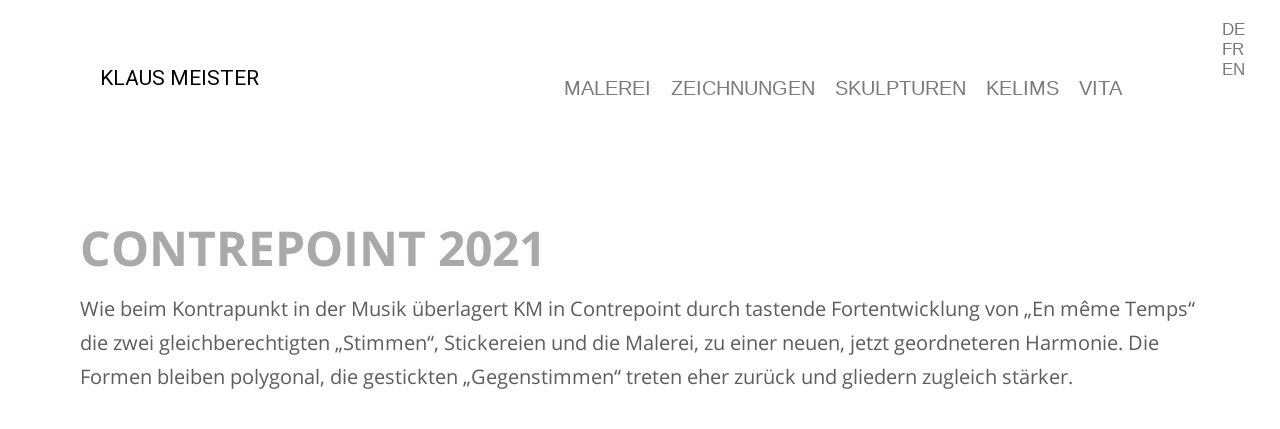

--- FILE ---
content_type: text/html; charset=UTF-8
request_url: http://klausmeister.com/contrepoint/
body_size: 8499
content:
<!DOCTYPE html>
<html lang="de-DE">
<head>
	<meta charset="UTF-8">
	<meta name="viewport" content="width=device-width, initial-scale=1.0, viewport-fit=cover" />		<title>CONTREPOINT  2021 &#8211; Klaus Meister &#8211; Artist</title>
<meta name='robots' content='max-image-preview:large' />
<link rel="alternate" href="http://klausmeister.com/contrepoint/" hreflang="de" />
<link rel="alternate" href="http://klausmeister.com/fr/contrepoint-fr/" hreflang="fr" />
<link rel="alternate" href="http://klausmeister.com/en/contrepoint-en/" hreflang="en" />
<link rel='dns-prefetch' href='//s.w.org' />
<link rel='dns-prefetch' href='//i0.wp.com' />
<link rel='dns-prefetch' href='//i1.wp.com' />
<link rel='dns-prefetch' href='//i2.wp.com' />
<link rel='dns-prefetch' href='//c0.wp.com' />
<link rel="alternate" type="application/rss+xml" title="Klaus Meister - Artist &raquo; Feed" href="http://klausmeister.com/feed/" />
<link rel="alternate" type="application/rss+xml" title="Klaus Meister - Artist &raquo; Kommentar-Feed" href="http://klausmeister.com/comments/feed/" />
		<script>
			window._wpemojiSettings = {"baseUrl":"https:\/\/s.w.org\/images\/core\/emoji\/13.1.0\/72x72\/","ext":".png","svgUrl":"https:\/\/s.w.org\/images\/core\/emoji\/13.1.0\/svg\/","svgExt":".svg","source":{"concatemoji":"http:\/\/klausmeister.com\/wp-includes\/js\/wp-emoji-release.min.js?ver=5.8.1"}};
			!function(e,a,t){var n,r,o,i=a.createElement("canvas"),p=i.getContext&&i.getContext("2d");function s(e,t){var a=String.fromCharCode;p.clearRect(0,0,i.width,i.height),p.fillText(a.apply(this,e),0,0);e=i.toDataURL();return p.clearRect(0,0,i.width,i.height),p.fillText(a.apply(this,t),0,0),e===i.toDataURL()}function c(e){var t=a.createElement("script");t.src=e,t.defer=t.type="text/javascript",a.getElementsByTagName("head")[0].appendChild(t)}for(o=Array("flag","emoji"),t.supports={everything:!0,everythingExceptFlag:!0},r=0;r<o.length;r++)t.supports[o[r]]=function(e){if(!p||!p.fillText)return!1;switch(p.textBaseline="top",p.font="600 32px Arial",e){case"flag":return s([127987,65039,8205,9895,65039],[127987,65039,8203,9895,65039])?!1:!s([55356,56826,55356,56819],[55356,56826,8203,55356,56819])&&!s([55356,57332,56128,56423,56128,56418,56128,56421,56128,56430,56128,56423,56128,56447],[55356,57332,8203,56128,56423,8203,56128,56418,8203,56128,56421,8203,56128,56430,8203,56128,56423,8203,56128,56447]);case"emoji":return!s([10084,65039,8205,55357,56613],[10084,65039,8203,55357,56613])}return!1}(o[r]),t.supports.everything=t.supports.everything&&t.supports[o[r]],"flag"!==o[r]&&(t.supports.everythingExceptFlag=t.supports.everythingExceptFlag&&t.supports[o[r]]);t.supports.everythingExceptFlag=t.supports.everythingExceptFlag&&!t.supports.flag,t.DOMReady=!1,t.readyCallback=function(){t.DOMReady=!0},t.supports.everything||(n=function(){t.readyCallback()},a.addEventListener?(a.addEventListener("DOMContentLoaded",n,!1),e.addEventListener("load",n,!1)):(e.attachEvent("onload",n),a.attachEvent("onreadystatechange",function(){"complete"===a.readyState&&t.readyCallback()})),(n=t.source||{}).concatemoji?c(n.concatemoji):n.wpemoji&&n.twemoji&&(c(n.twemoji),c(n.wpemoji)))}(window,document,window._wpemojiSettings);
		</script>
		<style>
img.wp-smiley,
img.emoji {
	display: inline !important;
	border: none !important;
	box-shadow: none !important;
	height: 1em !important;
	width: 1em !important;
	margin: 0 .07em !important;
	vertical-align: -0.1em !important;
	background: none !important;
	padding: 0 !important;
}
</style>
	<link rel='stylesheet' id='wp-block-library-css'  href='https://c0.wp.com/c/5.8.1/wp-includes/css/dist/block-library/style.min.css' media='all' />
<style id='wp-block-library-inline-css'>
.has-text-align-justify{text-align:justify;}
</style>
<style id='wp-block-library-theme-inline-css'>
#start-resizable-editor-section{display:none}.wp-block-audio figcaption{color:#555;font-size:13px;text-align:center}.is-dark-theme .wp-block-audio figcaption{color:hsla(0,0%,100%,.65)}.wp-block-code{font-family:Menlo,Consolas,monaco,monospace;color:#1e1e1e;padding:.8em 1em;border:1px solid #ddd;border-radius:4px}.wp-block-embed figcaption{color:#555;font-size:13px;text-align:center}.is-dark-theme .wp-block-embed figcaption{color:hsla(0,0%,100%,.65)}.blocks-gallery-caption{color:#555;font-size:13px;text-align:center}.is-dark-theme .blocks-gallery-caption{color:hsla(0,0%,100%,.65)}.wp-block-image figcaption{color:#555;font-size:13px;text-align:center}.is-dark-theme .wp-block-image figcaption{color:hsla(0,0%,100%,.65)}.wp-block-pullquote{border-top:4px solid;border-bottom:4px solid;margin-bottom:1.75em;color:currentColor}.wp-block-pullquote__citation,.wp-block-pullquote cite,.wp-block-pullquote footer{color:currentColor;text-transform:uppercase;font-size:.8125em;font-style:normal}.wp-block-quote{border-left:.25em solid;margin:0 0 1.75em;padding-left:1em}.wp-block-quote cite,.wp-block-quote footer{color:currentColor;font-size:.8125em;position:relative;font-style:normal}.wp-block-quote.has-text-align-right{border-left:none;border-right:.25em solid;padding-left:0;padding-right:1em}.wp-block-quote.has-text-align-center{border:none;padding-left:0}.wp-block-quote.is-large,.wp-block-quote.is-style-large{border:none}.wp-block-search .wp-block-search__label{font-weight:700}.wp-block-group.has-background{padding:1.25em 2.375em;margin-top:0;margin-bottom:0}.wp-block-separator{border:none;border-bottom:2px solid;margin-left:auto;margin-right:auto;opacity:.4}.wp-block-separator:not(.is-style-wide):not(.is-style-dots){width:100px}.wp-block-separator.has-background:not(.is-style-dots){border-bottom:none;height:1px}.wp-block-separator.has-background:not(.is-style-wide):not(.is-style-dots){height:2px}.wp-block-table thead{border-bottom:3px solid}.wp-block-table tfoot{border-top:3px solid}.wp-block-table td,.wp-block-table th{padding:.5em;border:1px solid;word-break:normal}.wp-block-table figcaption{color:#555;font-size:13px;text-align:center}.is-dark-theme .wp-block-table figcaption{color:hsla(0,0%,100%,.65)}.wp-block-video figcaption{color:#555;font-size:13px;text-align:center}.is-dark-theme .wp-block-video figcaption{color:hsla(0,0%,100%,.65)}.wp-block-template-part.has-background{padding:1.25em 2.375em;margin-top:0;margin-bottom:0}#end-resizable-editor-section{display:none}
</style>
<link rel='stylesheet' id='mediaelement-css'  href='https://c0.wp.com/c/5.8.1/wp-includes/js/mediaelement/mediaelementplayer-legacy.min.css' media='all' />
<link rel='stylesheet' id='wp-mediaelement-css'  href='https://c0.wp.com/c/5.8.1/wp-includes/js/mediaelement/wp-mediaelement.min.css' media='all' />
<link rel='stylesheet' id='twenty-twenty-one-style-css'  href='http://klausmeister.com/wp-content/themes/twentytwentyone/style.css?ver=1.3' media='all' />
<style id='twenty-twenty-one-style-inline-css'>
:root{--global--color-background: #878787;--global--color-primary: #000;--global--color-secondary: #000;--button--color-background: #000;--button--color-text-hover: #000;}
.posted-on, .cat-links { clip: rect(1px, 1px, 1px, 1px); height: 1px; position: absolute; overflow: hidden; width: 1px; }
</style>
<link rel='stylesheet' id='twenty-twenty-one-print-style-css'  href='http://klausmeister.com/wp-content/themes/twentytwentyone/assets/css/print.css?ver=1.3' media='print' />
<link rel='stylesheet' id='twentytwentyone-jetpack-css'  href='https://c0.wp.com/p/jetpack/10.3/modules/theme-tools/compat/twentytwentyone.css' media='all' />
<link rel='stylesheet' id='elementor-icons-css'  href='http://klausmeister.com/wp-content/plugins/elementor/assets/lib/eicons/css/elementor-icons.min.css?ver=5.11.0' media='all' />
<link rel='stylesheet' id='elementor-animations-css'  href='http://klausmeister.com/wp-content/plugins/elementor/assets/lib/animations/animations.min.css?ver=3.2.5' media='all' />
<link rel='stylesheet' id='elementor-frontend-css'  href='http://klausmeister.com/wp-content/plugins/elementor/assets/css/frontend.min.css?ver=3.2.5' media='all' />
<style id='elementor-frontend-inline-css'>
@font-face{font-family:eicons;src:url(http://klausmeister.com/wp-content/plugins/elementor/assets/lib/eicons/fonts/eicons.eot?5.10.0);src:url(http://klausmeister.com/wp-content/plugins/elementor/assets/lib/eicons/fonts/eicons.eot?5.10.0#iefix) format("embedded-opentype"),url(http://klausmeister.com/wp-content/plugins/elementor/assets/lib/eicons/fonts/eicons.woff2?5.10.0) format("woff2"),url(http://klausmeister.com/wp-content/plugins/elementor/assets/lib/eicons/fonts/eicons.woff?5.10.0) format("woff"),url(http://klausmeister.com/wp-content/plugins/elementor/assets/lib/eicons/fonts/eicons.ttf?5.10.0) format("truetype"),url(http://klausmeister.com/wp-content/plugins/elementor/assets/lib/eicons/fonts/eicons.svg?5.10.0#eicon) format("svg");font-weight:400;font-style:normal}
</style>
<link rel='stylesheet' id='elementor-post-1938-css'  href='http://klausmeister.com/wp-content/uploads/elementor/css/post-1938.css?ver=1644513238' media='all' />
<link rel='stylesheet' id='elementor-pro-css'  href='http://klausmeister.com/wp-content/plugins/elementor-pro/assets/css/frontend.min.css?ver=3.3.1' media='all' />
<link rel='stylesheet' id='elementor-global-css'  href='http://klausmeister.com/wp-content/uploads/elementor/css/global.css?ver=1644513238' media='all' />
<link rel='stylesheet' id='elementor-post-3436-css'  href='http://klausmeister.com/wp-content/uploads/elementor/css/post-3436.css?ver=1644513241' media='all' />
<link rel='stylesheet' id='elementor-post-4107-css'  href='http://klausmeister.com/wp-content/uploads/elementor/css/post-4107.css?ver=1644513238' media='all' />
<link rel='stylesheet' id='elementor-post-2091-css'  href='http://klausmeister.com/wp-content/uploads/elementor/css/post-2091.css?ver=1644513238' media='all' />
<link rel='stylesheet' id='google-fonts-1-css'  href='https://fonts.googleapis.com/css?family=Roboto+Slab%3A100%2C100italic%2C200%2C200italic%2C300%2C300italic%2C400%2C400italic%2C500%2C500italic%2C600%2C600italic%2C700%2C700italic%2C800%2C800italic%2C900%2C900italic%7CRoboto%3A100%2C100italic%2C200%2C200italic%2C300%2C300italic%2C400%2C400italic%2C500%2C500italic%2C600%2C600italic%2C700%2C700italic%2C800%2C800italic%2C900%2C900italic&#038;display=auto&#038;ver=5.8.1' media='all' />
<link rel='stylesheet' id='google-earlyaccess-2-css'  href='https://fonts.googleapis.com/earlyaccess/opensanshebrew.css?ver=5.8.1' media='all' />
<link rel='stylesheet' id='elementor-icons-shared-0-css'  href='http://klausmeister.com/wp-content/plugins/elementor/assets/lib/font-awesome/css/fontawesome.min.css?ver=5.15.1' media='all' />
<link rel='stylesheet' id='elementor-icons-fa-solid-css'  href='http://klausmeister.com/wp-content/plugins/elementor/assets/lib/font-awesome/css/solid.min.css?ver=5.15.1' media='all' />
<link rel='stylesheet' id='jetpack_css-css'  href='https://c0.wp.com/p/jetpack/10.3/css/jetpack.css' media='all' />
<link rel="https://api.w.org/" href="http://klausmeister.com/wp-json/" /><link rel="alternate" type="application/json" href="http://klausmeister.com/wp-json/wp/v2/pages/3436" /><link rel="EditURI" type="application/rsd+xml" title="RSD" href="http://klausmeister.com/xmlrpc.php?rsd" />
<link rel="wlwmanifest" type="application/wlwmanifest+xml" href="http://klausmeister.com/wp-includes/wlwmanifest.xml" /> 
<meta name="generator" content="WordPress 5.8.1" />
<link rel="canonical" href="http://klausmeister.com/contrepoint/" />
<link rel='shortlink' href='http://klausmeister.com/?p=3436' />
<link rel="alternate" type="application/json+oembed" href="http://klausmeister.com/wp-json/oembed/1.0/embed?url=http%3A%2F%2Fklausmeister.com%2Fcontrepoint%2F" />
<link rel="alternate" type="text/xml+oembed" href="http://klausmeister.com/wp-json/oembed/1.0/embed?url=http%3A%2F%2Fklausmeister.com%2Fcontrepoint%2F&#038;format=xml" />
<style type='text/css'>img#wpstats{display:none}</style>
		<style id="custom-background-css">
body.custom-background { background-color: #878787; }
</style>
	</head>
<body class="page-template page-template-elementor_header_footer page page-id-3436 custom-background wp-embed-responsive is-light-theme no-js singular has-main-navigation no-widgets date-hidden categories-hidden elementor-default elementor-template-full-width elementor-kit-1938 elementor-page elementor-page-3436">

		<div data-elementor-type="header" data-elementor-id="4107" class="elementor elementor-4107 elementor-location-header" data-elementor-settings="[]">
		<div class="elementor-section-wrap">
					<section class="elementor-section elementor-top-section elementor-element elementor-element-846b4ed elementor-section-full_width elementor-section-height-default elementor-section-height-default" data-id="846b4ed" data-element_type="section">
						<div class="elementor-container elementor-column-gap-default">
					<div class="elementor-column elementor-col-33 elementor-top-column elementor-element elementor-element-321bbbc" data-id="321bbbc" data-element_type="column">
			<div class="elementor-widget-wrap elementor-element-populated">
								<div class="elementor-element elementor-element-2adf809 elementor-widget elementor-widget-spacer" data-id="2adf809" data-element_type="widget" data-widget_type="spacer.default">
				<div class="elementor-widget-container">
					<div class="elementor-spacer">
			<div class="elementor-spacer-inner"></div>
		</div>
				</div>
				</div>
				<div class="elementor-element elementor-element-deb9301 elementor-widget elementor-widget-text-editor" data-id="deb9301" data-element_type="widget" data-widget_type="text-editor.default">
				<div class="elementor-widget-container">
								<p><a href="http://klausmeister.com/titelseite/">KLAUS MEISTER</a></p>						</div>
				</div>
					</div>
		</div>
				<div class="elementor-column elementor-col-33 elementor-top-column elementor-element elementor-element-7d2ea52" data-id="7d2ea52" data-element_type="column">
			<div class="elementor-widget-wrap elementor-element-populated">
								<div class="elementor-element elementor-element-abe86c9 elementor-widget elementor-widget-spacer" data-id="abe86c9" data-element_type="widget" data-widget_type="spacer.default">
				<div class="elementor-widget-container">
					<div class="elementor-spacer">
			<div class="elementor-spacer-inner"></div>
		</div>
				</div>
				</div>
				<div class="elementor-element elementor-element-9f4f03c elementor-nav-menu__align-right elementor-nav-menu--dropdown-tablet elementor-nav-menu__text-align-aside elementor-nav-menu--toggle elementor-nav-menu--burger elementor-widget elementor-widget-nav-menu" data-id="9f4f03c" data-element_type="widget" data-settings="{&quot;layout&quot;:&quot;horizontal&quot;,&quot;submenu_icon&quot;:{&quot;value&quot;:&quot;fas fa-caret-down&quot;,&quot;library&quot;:&quot;fa-solid&quot;},&quot;toggle&quot;:&quot;burger&quot;}" data-widget_type="nav-menu.default">
				<div class="elementor-widget-container">
						<nav migration_allowed="1" migrated="0" role="navigation" class="elementor-nav-menu--main elementor-nav-menu__container elementor-nav-menu--layout-horizontal e--pointer-none"><ul id="menu-1-9f4f03c" class="elementor-nav-menu"><li class="menu-item menu-item-type-post_type menu-item-object-page menu-item-4125"><a href="http://klausmeister.com/malerei/" class="elementor-item">MALEREI</a></li>
<li class="menu-item menu-item-type-post_type menu-item-object-page menu-item-4126"><a href="http://klausmeister.com/zeichnungen/" class="elementor-item">ZEICHNUNGEN</a></li>
<li class="menu-item menu-item-type-post_type menu-item-object-page menu-item-4127"><a href="http://klausmeister.com/skulpturen/" class="elementor-item">SKULPTUREN</a></li>
<li class="menu-item menu-item-type-post_type menu-item-object-page menu-item-4173"><a href="http://klausmeister.com/kilims/" class="elementor-item">KELIMS</a></li>
<li class="menu-item menu-item-type-post_type menu-item-object-page menu-item-4128"><a href="http://klausmeister.com/about/" class="elementor-item">VITA</a></li>
</ul></nav>
					<div class="elementor-menu-toggle" role="button" tabindex="0" aria-label="Menu Toggle" aria-expanded="false">
			<i class="eicon-menu-bar" aria-hidden="true" role="presentation"></i>
			<span class="elementor-screen-only">Menu</span>
		</div>
			<nav class="elementor-nav-menu--dropdown elementor-nav-menu__container" role="navigation" aria-hidden="true"><ul id="menu-2-9f4f03c" class="elementor-nav-menu"><li class="menu-item menu-item-type-post_type menu-item-object-page menu-item-4125"><a href="http://klausmeister.com/malerei/" class="elementor-item" tabindex="-1">MALEREI</a></li>
<li class="menu-item menu-item-type-post_type menu-item-object-page menu-item-4126"><a href="http://klausmeister.com/zeichnungen/" class="elementor-item" tabindex="-1">ZEICHNUNGEN</a></li>
<li class="menu-item menu-item-type-post_type menu-item-object-page menu-item-4127"><a href="http://klausmeister.com/skulpturen/" class="elementor-item" tabindex="-1">SKULPTUREN</a></li>
<li class="menu-item menu-item-type-post_type menu-item-object-page menu-item-4173"><a href="http://klausmeister.com/kilims/" class="elementor-item" tabindex="-1">KELIMS</a></li>
<li class="menu-item menu-item-type-post_type menu-item-object-page menu-item-4128"><a href="http://klausmeister.com/about/" class="elementor-item" tabindex="-1">VITA</a></li>
</ul></nav>
				</div>
				</div>
					</div>
		</div>
				<div class="elementor-column elementor-col-33 elementor-top-column elementor-element elementor-element-aaa97ad" data-id="aaa97ad" data-element_type="column">
			<div class="elementor-widget-wrap elementor-element-populated">
								<div class="elementor-element elementor-element-43b0325 plsfe-layout-vertical plsfe-align-left elementor-widget elementor-widget-polylang-language-switcher" data-id="43b0325" data-element_type="widget" data-widget_type="polylang-language-switcher.default">
				<div class="elementor-widget-container">
			<nav class="plsfe-switcher"><ul class="plsfe-menu"><li class="plsfe-menu-item"><a href="http://klausmeister.com/contrepoint/" class="plsfe-item plsfe-item__active"><span class="plsfe-language-code">DE</span></a></li><li class="plsfe-menu-item"><a href="http://klausmeister.com/fr/contrepoint-fr/" class="plsfe-item"><span class="plsfe-language-code">FR</span></a></li><li class="plsfe-menu-item"><a href="http://klausmeister.com/en/contrepoint-en/" class="plsfe-item"><span class="plsfe-language-code">EN</span></a></li></ul></nav>		</div>
				</div>
					</div>
		</div>
							</div>
		</section>
				</div>
		</div>
				<div data-elementor-type="wp-page" data-elementor-id="3436" class="elementor elementor-3436" data-elementor-settings="[]">
							<div class="elementor-section-wrap">
							<section class="elementor-section elementor-top-section elementor-element elementor-element-1209e120 elementor-section-boxed elementor-section-height-default elementor-section-height-default" data-id="1209e120" data-element_type="section">
						<div class="elementor-container elementor-column-gap-default">
					<div class="elementor-column elementor-col-100 elementor-top-column elementor-element elementor-element-6e51c269" data-id="6e51c269" data-element_type="column">
			<div class="elementor-widget-wrap elementor-element-populated">
								<div class="elementor-element elementor-element-58fa0934 elementor-widget elementor-widget-heading" data-id="58fa0934" data-element_type="widget" data-widget_type="heading.default">
				<div class="elementor-widget-container">
			<h2 class="elementor-heading-title elementor-size-default">Beispiel Periode </h2>		</div>
				</div>
					</div>
		</div>
							</div>
		</section>
				<section class="elementor-section elementor-top-section elementor-element elementor-element-6bc7792 elementor-section-boxed elementor-section-height-default elementor-section-height-default" data-id="6bc7792" data-element_type="section">
						<div class="elementor-container elementor-column-gap-default">
					<div class="elementor-column elementor-col-100 elementor-top-column elementor-element elementor-element-7feef2ce" data-id="7feef2ce" data-element_type="column">
			<div class="elementor-widget-wrap elementor-element-populated">
								<div class="elementor-element elementor-element-68a737 elementor-widget elementor-widget-heading" data-id="68a737" data-element_type="widget" data-widget_type="heading.default">
				<div class="elementor-widget-container">
			<h2 class="elementor-heading-title elementor-size-default">CONTREPOINT  2021</h2>		</div>
				</div>
					</div>
		</div>
							</div>
		</section>
				<section class="elementor-section elementor-top-section elementor-element elementor-element-4bec4216 elementor-section-boxed elementor-section-height-default elementor-section-height-default" data-id="4bec4216" data-element_type="section">
						<div class="elementor-container elementor-column-gap-default">
					<div class="elementor-column elementor-col-100 elementor-top-column elementor-element elementor-element-786f5874" data-id="786f5874" data-element_type="column">
			<div class="elementor-widget-wrap elementor-element-populated">
								<div class="elementor-element elementor-element-575db815 elementor-widget elementor-widget-text-editor" data-id="575db815" data-element_type="widget" data-widget_type="text-editor.default">
				<div class="elementor-widget-container">
								<p>Wie beim Kontrapunkt in der Musik überlagert KM in Contrepoint durch tastende Fortentwicklung von &#8222;En même Temps&#8220; die zwei gleichberechtigten „Stimmen“, Stickereien und die Malerei, zu einer neuen, jetzt geordneteren Harmonie. Die Formen bleiben polygonal, die gestickten „Gegenstimmen“ treten eher zurück und gliedern zugleich stärker.</p>						</div>
				</div>
					</div>
		</div>
							</div>
		</section>
				<section class="elementor-section elementor-top-section elementor-element elementor-element-3d815485 elementor-section-boxed elementor-section-height-default elementor-section-height-default" data-id="3d815485" data-element_type="section">
						<div class="elementor-container elementor-column-gap-default">
					<div class="elementor-column elementor-col-100 elementor-top-column elementor-element elementor-element-69fabfdd" data-id="69fabfdd" data-element_type="column">
			<div class="elementor-widget-wrap elementor-element-populated">
								<div class="elementor-element elementor-element-55d1a6b8 elementor-widget-divider--view-line elementor-widget elementor-widget-divider" data-id="55d1a6b8" data-element_type="widget" data-widget_type="divider.default">
				<div class="elementor-widget-container">
					<div class="elementor-divider">
			<span class="elementor-divider-separator">
						</span>
		</div>
				</div>
				</div>
				<div class="elementor-element elementor-element-629f5de elementor-widget elementor-widget-spacer" data-id="629f5de" data-element_type="widget" data-widget_type="spacer.default">
				<div class="elementor-widget-container">
					<div class="elementor-spacer">
			<div class="elementor-spacer-inner"></div>
		</div>
				</div>
				</div>
				<div class="elementor-element elementor-element-22815f1c elementor-widget elementor-widget-gallery" data-id="22815f1c" data-element_type="widget" data-settings="{&quot;gallery_layout&quot;:&quot;justified&quot;,&quot;gap&quot;:{&quot;unit&quot;:&quot;px&quot;,&quot;size&quot;:78,&quot;sizes&quot;:[]},&quot;ideal_row_height&quot;:{&quot;unit&quot;:&quot;px&quot;,&quot;size&quot;:500,&quot;sizes&quot;:[]},&quot;lazyload&quot;:&quot;yes&quot;,&quot;ideal_row_height_tablet&quot;:{&quot;unit&quot;:&quot;px&quot;,&quot;size&quot;:150,&quot;sizes&quot;:[]},&quot;ideal_row_height_mobile&quot;:{&quot;unit&quot;:&quot;px&quot;,&quot;size&quot;:150,&quot;sizes&quot;:[]},&quot;gap_tablet&quot;:{&quot;unit&quot;:&quot;px&quot;,&quot;size&quot;:10,&quot;sizes&quot;:[]},&quot;gap_mobile&quot;:{&quot;unit&quot;:&quot;px&quot;,&quot;size&quot;:10,&quot;sizes&quot;:[]},&quot;link_to&quot;:&quot;file&quot;,&quot;overlay_background&quot;:&quot;yes&quot;,&quot;content_hover_animation&quot;:&quot;fade-in&quot;}" data-widget_type="gallery.default">
				<div class="elementor-widget-container">
					<div class="elementor-gallery__container">
							<a class="e-gallery-item elementor-gallery-item elementor-animated-content" href="https://i1.wp.com/klausmeister.com/wp-content/uploads/DSC00203-Kopie__50.png?fit=1417%2C1186" data-elementor-open-lightbox="yes" data-elementor-lightbox-slideshow="all-22815f1c" data-elementor-lightbox-title="CP17  2021, 100 x 115 cm, Acrylique, marqueur et canevas sur toile">
					<div class="e-gallery-image elementor-gallery-item__image" data-thumbnail="https://i1.wp.com/klausmeister.com/wp-content/uploads/DSC00203-Kopie__50.png?fit=1417%2C1186" data-width="1417" data-height="1186" alt="" ></div>
										<div class="elementor-gallery-item__overlay"></div>
														</a>
							<a class="e-gallery-item elementor-gallery-item elementor-animated-content" href="https://i1.wp.com/klausmeister.com/wp-content/uploads/DSC00205_frei.png?fit=1290%2C1230" data-elementor-open-lightbox="yes" data-elementor-lightbox-slideshow="all-22815f1c" data-elementor-lightbox-title="CP16  2021, 102 x 11 cm, Acrylique, marqueur et canevas sur toile">
					<div class="e-gallery-image elementor-gallery-item__image" data-thumbnail="https://i1.wp.com/klausmeister.com/wp-content/uploads/DSC00205_frei.png?fit=1290%2C1230" data-width="1290" data-height="1230" alt="" ></div>
										<div class="elementor-gallery-item__overlay"></div>
														</a>
							<a class="e-gallery-item elementor-gallery-item elementor-animated-content" href="https://i0.wp.com/klausmeister.com/wp-content/uploads/DSC00089_frei-1.png?fit=1417%2C1269" data-elementor-open-lightbox="yes" data-elementor-lightbox-slideshow="all-22815f1c" data-elementor-lightbox-title="CP01  2021, 164 x 183 cm, Acrylique, marqueur et canevas sur toile">
					<div class="e-gallery-image elementor-gallery-item__image" data-thumbnail="https://i0.wp.com/klausmeister.com/wp-content/uploads/DSC00089_frei-1.png?fit=1417%2C1269" data-width="1417" data-height="1269" alt="" ></div>
										<div class="elementor-gallery-item__overlay"></div>
														</a>
							<a class="e-gallery-item elementor-gallery-item elementor-animated-content" href="https://i0.wp.com/klausmeister.com/wp-content/uploads/DSC09604_frei.png?fit=1417%2C1749" data-elementor-open-lightbox="yes" data-elementor-lightbox-slideshow="all-22815f1c" data-elementor-lightbox-title="CP02  2021, 159 x 169 cm, Acrylique, marqueur et canevas sur toile">
					<div class="e-gallery-image elementor-gallery-item__image" data-thumbnail="https://i0.wp.com/klausmeister.com/wp-content/uploads/DSC09604_frei.png?fit=1417%2C1749" data-width="1417" data-height="1749" alt="" ></div>
										<div class="elementor-gallery-item__overlay"></div>
														</a>
							<a class="e-gallery-item elementor-gallery-item elementor-animated-content" href="https://i2.wp.com/klausmeister.com/wp-content/uploads/04-87x101cmDSC09811-Kopie-2.png?fit=1350%2C1108" data-elementor-open-lightbox="yes" data-elementor-lightbox-slideshow="all-22815f1c" data-elementor-lightbox-title="CP04  2021, 87 x 101 cm, Acrylique, marqueur et canevas sur toile">
					<div class="e-gallery-image elementor-gallery-item__image" data-thumbnail="https://i2.wp.com/klausmeister.com/wp-content/uploads/04-87x101cmDSC09811-Kopie-2.png?fit=1350%2C1108" data-width="1350" data-height="1108" alt="" ></div>
										<div class="elementor-gallery-item__overlay"></div>
														</a>
							<a class="e-gallery-item elementor-gallery-item elementor-animated-content" href="https://i0.wp.com/klausmeister.com/wp-content/uploads/DSC09704_frei.png?fit=1276%2C1180" data-elementor-open-lightbox="yes" data-elementor-lightbox-slideshow="all-22815f1c" data-elementor-lightbox-title="CP03  2021, 134 x 141 cm, Acrylique, marqueur et canevas sur toile">
					<div class="e-gallery-image elementor-gallery-item__image" data-thumbnail="https://i0.wp.com/klausmeister.com/wp-content/uploads/DSC09704_frei.png?fit=1276%2C1180" data-width="1276" data-height="1180" alt="" ></div>
										<div class="elementor-gallery-item__overlay"></div>
														</a>
							<a class="e-gallery-item elementor-gallery-item elementor-animated-content" href="https://i1.wp.com/klausmeister.com/wp-content/uploads/DSC00207_frei.png?fit=1293%2C1650" data-elementor-open-lightbox="yes" data-elementor-lightbox-slideshow="all-22815f1c" data-elementor-lightbox-title="CP15  2021, 135 x 96 cm, Acrylique, marqueur et canevas sur toile">
					<div class="e-gallery-image elementor-gallery-item__image" data-thumbnail="https://i1.wp.com/klausmeister.com/wp-content/uploads/DSC00207_frei.png?fit=1293%2C1650" data-width="1293" data-height="1650" alt="" ></div>
										<div class="elementor-gallery-item__overlay"></div>
														</a>
							<a class="e-gallery-item elementor-gallery-item elementor-animated-content" href="https://i2.wp.com/klausmeister.com/wp-content/uploads/DSC09705_frei-1.png?fit=1417%2C1306" data-elementor-open-lightbox="yes" data-elementor-lightbox-slideshow="all-22815f1c">
					<div class="e-gallery-image elementor-gallery-item__image" data-thumbnail="https://i2.wp.com/klausmeister.com/wp-content/uploads/DSC09705_frei-1.png?fit=1417%2C1306" data-width="1417" data-height="1306" alt="" ></div>
										<div class="elementor-gallery-item__overlay"></div>
														</a>
							<a class="e-gallery-item elementor-gallery-item elementor-animated-content" href="https://i2.wp.com/klausmeister.com/wp-content/uploads/09-148x71cmDSC00001-Kopie-2_frei.png?fit=652%2C1316" data-elementor-open-lightbox="yes" data-elementor-lightbox-slideshow="all-22815f1c" data-elementor-lightbox-title="CP09  2021, 148 x 71 cm, Acrylique, marqueur et canevas sur toile">
					<div class="e-gallery-image elementor-gallery-item__image" data-thumbnail="https://i2.wp.com/klausmeister.com/wp-content/uploads/09-148x71cmDSC00001-Kopie-2_frei.png?fit=652%2C1316" data-width="652" data-height="1316" alt="" ></div>
										<div class="elementor-gallery-item__overlay"></div>
														</a>
							<a class="e-gallery-item elementor-gallery-item elementor-animated-content" href="https://i1.wp.com/klausmeister.com/wp-content/uploads/07-157x82cmDSC09996-Kopie-2_frei.png?fit=652%2C1190" data-elementor-open-lightbox="yes" data-elementor-lightbox-slideshow="all-22815f1c" data-elementor-lightbox-title="CP07  2021, 157 x 82 cm, Acrylique, marqueur et canevas sur toile">
					<div class="e-gallery-image elementor-gallery-item__image" data-thumbnail="https://i1.wp.com/klausmeister.com/wp-content/uploads/07-157x82cmDSC09996-Kopie-2_frei.png?fit=652%2C1190" data-width="652" data-height="1190" alt="" ></div>
										<div class="elementor-gallery-item__overlay"></div>
														</a>
							<a class="e-gallery-item elementor-gallery-item elementor-animated-content" href="https://i1.wp.com/klausmeister.com/wp-content/uploads/08-125x106cmDSC09705-Kopie-2_frei-Kopie-2.png?fit=1358%2C1818" data-elementor-open-lightbox="yes" data-elementor-lightbox-slideshow="all-22815f1c" data-elementor-lightbox-title="CP08 2021, 125 x 106 cm, Acrylique, marqueur et canevas sur toile">
					<div class="e-gallery-image elementor-gallery-item__image" data-thumbnail="https://i1.wp.com/klausmeister.com/wp-content/uploads/08-125x106cmDSC09705-Kopie-2_frei-Kopie-2.png?fit=1358%2C1818" data-width="1358" data-height="1818" alt="" ></div>
										<div class="elementor-gallery-item__overlay"></div>
														</a>
							<a class="e-gallery-item elementor-gallery-item elementor-animated-content" href="https://i2.wp.com/klausmeister.com/wp-content/uploads/05-155x109cmDSC00020-Kopie-2_frei.png?fit=652%2C957" data-elementor-open-lightbox="yes" data-elementor-lightbox-slideshow="all-22815f1c" data-elementor-lightbox-title="OP05  2021, 155 x 109cm, Acrylique, marqueur et canevas sur toile">
					<div class="e-gallery-image elementor-gallery-item__image" data-thumbnail="https://i2.wp.com/klausmeister.com/wp-content/uploads/05-155x109cmDSC00020-Kopie-2_frei.png?fit=652%2C957" data-width="652" data-height="957" alt="" ></div>
										<div class="elementor-gallery-item__overlay"></div>
														</a>
							<a class="e-gallery-item elementor-gallery-item elementor-animated-content" href="https://i1.wp.com/klausmeister.com/wp-content/uploads/DSC00003_frei.png?fit=1276%2C1276" data-elementor-open-lightbox="yes" data-elementor-lightbox-slideshow="all-22815f1c" data-elementor-lightbox-title="CP10  2021, 84 x 85 cm, Acrylique, marqueur et canevas sur toile">
					<div class="e-gallery-image elementor-gallery-item__image" data-thumbnail="https://i1.wp.com/klausmeister.com/wp-content/uploads/DSC00003_frei.png?fit=1276%2C1276" data-width="1276" data-height="1276" alt="" ></div>
										<div class="elementor-gallery-item__overlay"></div>
														</a>
							<a class="e-gallery-item elementor-gallery-item elementor-animated-content" href="https://i2.wp.com/klausmeister.com/wp-content/uploads/DSC09703_frei.png?fit=1091%2C1276" data-elementor-open-lightbox="yes" data-elementor-lightbox-slideshow="all-22815f1c" data-elementor-lightbox-title="CP06  2021, 175 x 151 cm, Acrylique, marqueur et canevas sur toile">
					<div class="e-gallery-image elementor-gallery-item__image" data-thumbnail="https://i2.wp.com/klausmeister.com/wp-content/uploads/DSC09703_frei.png?fit=1091%2C1276" data-width="1091" data-height="1276" alt="" ></div>
										<div class="elementor-gallery-item__overlay"></div>
														</a>
					</div>
			</div>
				</div>
					</div>
		</div>
							</div>
		</section>
				<section class="elementor-section elementor-top-section elementor-element elementor-element-470ad2a elementor-section-boxed elementor-section-height-default elementor-section-height-default" data-id="470ad2a" data-element_type="section">
						<div class="elementor-container elementor-column-gap-default">
					<div class="elementor-column elementor-col-100 elementor-top-column elementor-element elementor-element-5d833da" data-id="5d833da" data-element_type="column">
			<div class="elementor-widget-wrap elementor-element-populated">
								<div class="elementor-element elementor-element-465b2f5 elementor-widget elementor-widget-spacer" data-id="465b2f5" data-element_type="widget" data-widget_type="spacer.default">
				<div class="elementor-widget-container">
					<div class="elementor-spacer">
			<div class="elementor-spacer-inner"></div>
		</div>
				</div>
				</div>
					</div>
		</div>
							</div>
		</section>
						</div>
					</div>
				<div data-elementor-type="footer" data-elementor-id="2091" class="elementor elementor-2091 elementor-location-footer" data-elementor-settings="[]">
		<div class="elementor-section-wrap">
					<section class="elementor-section elementor-top-section elementor-element elementor-element-9db2afc elementor-section-boxed elementor-section-height-default elementor-section-height-default" data-id="9db2afc" data-element_type="section">
						<div class="elementor-container elementor-column-gap-default">
					<div class="elementor-column elementor-col-50 elementor-top-column elementor-element elementor-element-a1eddd5" data-id="a1eddd5" data-element_type="column">
			<div class="elementor-widget-wrap">
									</div>
		</div>
				<div class="elementor-column elementor-col-50 elementor-top-column elementor-element elementor-element-e30ea6d" data-id="e30ea6d" data-element_type="column">
			<div class="elementor-widget-wrap">
									</div>
		</div>
							</div>
		</section>
				<section class="elementor-section elementor-top-section elementor-element elementor-element-1576b6e6 elementor-section-boxed elementor-section-height-default elementor-section-height-default" data-id="1576b6e6" data-element_type="section">
							<div class="elementor-background-overlay"></div>
							<div class="elementor-container elementor-column-gap-default">
					<div class="elementor-column elementor-col-50 elementor-top-column elementor-element elementor-element-72effc71" data-id="72effc71" data-element_type="column">
			<div class="elementor-widget-wrap elementor-element-populated">
								<div class="elementor-element elementor-element-4f92c255 elementor-widget elementor-widget-text-editor" data-id="4f92c255" data-element_type="widget" data-widget_type="text-editor.default">
				<div class="elementor-widget-container">
								<p><a href="http://klausmeister.com/about/">Klaus Meister</a></p><p><a href="mailto:kmeister.art@gmail.com">kmeister.art@gmail.com</a></p><p><a href="http://klausmeister.com/about/">00 33 6 27 62 36 72</a></p>						</div>
				</div>
					</div>
		</div>
				<div class="elementor-column elementor-col-50 elementor-top-column elementor-element elementor-element-5982a058" data-id="5982a058" data-element_type="column">
			<div class="elementor-widget-wrap elementor-element-populated">
								<div class="elementor-element elementor-element-5efaa5df elementor-widget elementor-widget-text-editor" data-id="5efaa5df" data-element_type="widget" data-widget_type="text-editor.default">
				<div class="elementor-widget-container">
								<p><a href="http://klausmeister.com/impressum">Impressum</a></p><p><a href="http://klausmeister.com/datenschutzerklaerung">Datenschutzerklärung</a></p>						</div>
				</div>
					</div>
		</div>
							</div>
		</section>
				</div>
		</div>
		
<script>document.body.classList.remove("no-js");</script>	<script>
	if ( -1 !== navigator.userAgent.indexOf( 'MSIE' ) || -1 !== navigator.appVersion.indexOf( 'Trident/' ) ) {
		document.body.classList.add( 'is-IE' );
	}
	</script>
	<link rel='stylesheet' id='plsfe-frontend-css'  href='http://klausmeister.com/wp-content/plugins/connect-polylang-elementor/assets/css/plsfe-frontend.min.css?ver=1.0.6' media='all' />
<link rel='stylesheet' id='elementor-gallery-css'  href='http://klausmeister.com/wp-content/plugins/elementor/assets/lib/e-gallery/css/e-gallery.min.css?ver=1.2.0' media='all' />
<script src='https://c0.wp.com/p/jetpack/10.3/_inc/build/photon/photon.min.js' id='jetpack-photon-js'></script>
<script id='twenty-twenty-one-ie11-polyfills-js-after'>
( Element.prototype.matches && Element.prototype.closest && window.NodeList && NodeList.prototype.forEach ) || document.write( '<script src="http://klausmeister.com/wp-content/themes/twentytwentyone/assets/js/polyfills.js?ver=1.3"></scr' + 'ipt>' );
</script>
<script src='http://klausmeister.com/wp-content/themes/twentytwentyone/assets/js/primary-navigation.js?ver=1.3' id='twenty-twenty-one-primary-navigation-script-js'></script>
<script src='http://klausmeister.com/wp-content/themes/twentytwentyone/assets/js/responsive-embeds.js?ver=1.3' id='twenty-twenty-one-responsive-embeds-script-js'></script>
<script src='https://c0.wp.com/c/5.8.1/wp-includes/js/wp-embed.min.js' id='wp-embed-js'></script>
<script src='https://c0.wp.com/c/5.8.1/wp-includes/js/jquery/jquery.min.js' id='jquery-core-js'></script>
<script src='https://c0.wp.com/c/5.8.1/wp-includes/js/jquery/jquery-migrate.min.js' id='jquery-migrate-js'></script>
<script src='http://klausmeister.com/wp-content/plugins/elementor-pro/assets/lib/smartmenus/jquery.smartmenus.min.js?ver=1.0.1' id='smartmenus-js'></script>
<script src='http://klausmeister.com/wp-content/plugins/elementor/assets/lib/e-gallery/js/e-gallery.min.js?ver=1.2.0' id='elementor-gallery-js'></script>
<script src='http://klausmeister.com/wp-content/plugins/elementor-pro/assets/js/webpack-pro.runtime.min.js?ver=3.3.1' id='elementor-pro-webpack-runtime-js'></script>
<script src='http://klausmeister.com/wp-content/plugins/elementor/assets/js/webpack.runtime.min.js?ver=3.2.5' id='elementor-webpack-runtime-js'></script>
<script src='http://klausmeister.com/wp-content/plugins/elementor/assets/js/frontend-modules.min.js?ver=3.2.5' id='elementor-frontend-modules-js'></script>
<script src='http://klausmeister.com/wp-content/plugins/elementor-pro/assets/lib/sticky/jquery.sticky.min.js?ver=3.3.1' id='elementor-sticky-js'></script>
<script id='elementor-pro-frontend-js-before'>
var ElementorProFrontendConfig = {"ajaxurl":"http:\/\/klausmeister.com\/wp-admin\/admin-ajax.php","nonce":"f0e37790ae","urls":{"assets":"http:\/\/klausmeister.com\/wp-content\/plugins\/elementor-pro\/assets\/"},"i18n":{"toc_no_headings_found":"No headings were found on this page."},"shareButtonsNetworks":{"facebook":{"title":"Facebook","has_counter":true},"twitter":{"title":"Twitter"},"google":{"title":"Google+","has_counter":true},"linkedin":{"title":"LinkedIn","has_counter":true},"pinterest":{"title":"Pinterest","has_counter":true},"reddit":{"title":"Reddit","has_counter":true},"vk":{"title":"VK","has_counter":true},"odnoklassniki":{"title":"OK","has_counter":true},"tumblr":{"title":"Tumblr"},"digg":{"title":"Digg"},"skype":{"title":"Skype"},"stumbleupon":{"title":"StumbleUpon","has_counter":true},"mix":{"title":"Mix"},"telegram":{"title":"Telegram"},"pocket":{"title":"Pocket","has_counter":true},"xing":{"title":"XING","has_counter":true},"whatsapp":{"title":"WhatsApp"},"email":{"title":"Email"},"print":{"title":"Print"}},"facebook_sdk":{"lang":"de_DE","app_id":""},"lottie":{"defaultAnimationUrl":"http:\/\/klausmeister.com\/wp-content\/plugins\/elementor-pro\/modules\/lottie\/assets\/animations\/default.json"}};
</script>
<script src='http://klausmeister.com/wp-content/plugins/elementor-pro/assets/js/frontend.min.js?ver=3.3.1' id='elementor-pro-frontend-js'></script>
<script src='http://klausmeister.com/wp-content/plugins/elementor/assets/lib/waypoints/waypoints.min.js?ver=4.0.2' id='elementor-waypoints-js'></script>
<script src='https://c0.wp.com/c/5.8.1/wp-includes/js/jquery/ui/core.min.js' id='jquery-ui-core-js'></script>
<script src='http://klausmeister.com/wp-content/plugins/elementor/assets/lib/swiper/swiper.min.js?ver=5.3.6' id='swiper-js'></script>
<script src='http://klausmeister.com/wp-content/plugins/elementor/assets/lib/share-link/share-link.min.js?ver=3.2.5' id='share-link-js'></script>
<script src='http://klausmeister.com/wp-content/plugins/elementor/assets/lib/dialog/dialog.min.js?ver=4.8.1' id='elementor-dialog-js'></script>
<script id='elementor-frontend-js-before'>
var elementorFrontendConfig = {"environmentMode":{"edit":false,"wpPreview":false,"isScriptDebug":false},"i18n":{"shareOnFacebook":"Auf Facebook teilen","shareOnTwitter":"Auf Twitter teilen","pinIt":"Anheften","download":"Download","downloadImage":"Bild downloaden","fullscreen":"Vollbild","zoom":"Zoom","share":"Teilen","playVideo":"Video abspielen","previous":"Zur\u00fcck","next":"Weiter","close":"Schlie\u00dfen"},"is_rtl":false,"breakpoints":{"xs":0,"sm":480,"md":768,"lg":1025,"xl":1440,"xxl":1600},"responsive":{"breakpoints":{"mobile":{"label":"Mobil","value":767,"direction":"max","is_enabled":true},"mobile_extra":{"label":"Mobile Extra","value":880,"direction":"max","is_enabled":false},"tablet":{"label":"Tablet","value":1024,"direction":"max","is_enabled":true},"tablet_extra":{"label":"Tablet Extra","value":1365,"direction":"max","is_enabled":false},"laptop":{"label":"Laptop","value":1620,"direction":"max","is_enabled":false},"widescreen":{"label":"Breitbild","value":2400,"direction":"min","is_enabled":false}}},"version":"3.2.5","is_static":false,"experimentalFeatures":{"e_dom_optimization":true,"a11y_improvements":true,"landing-pages":true,"form-submissions":true,"video-playlist":true},"urls":{"assets":"http:\/\/klausmeister.com\/wp-content\/plugins\/elementor\/assets\/"},"settings":{"page":[],"editorPreferences":[]},"kit":{"body_background_background":"classic","lightbox_title_src":"caption","active_breakpoints":["viewport_mobile","viewport_tablet"],"global_image_lightbox":"yes","lightbox_enable_counter":"yes","lightbox_enable_fullscreen":"yes","lightbox_enable_zoom":"yes","lightbox_description_src":"description"},"post":{"id":3436,"title":"CONTREPOINT%20%202021%20%E2%80%93%20Klaus%20Meister%20%E2%80%93%20Artist","excerpt":"","featuredImage":false}};
</script>
<script src='http://klausmeister.com/wp-content/plugins/elementor/assets/js/frontend.min.js?ver=3.2.5' id='elementor-frontend-js'></script>
<script src='http://klausmeister.com/wp-content/plugins/elementor-pro/assets/js/preloaded-elements-handlers.min.js?ver=3.3.1' id='pro-preloaded-elements-handlers-js'></script>
<script src='http://klausmeister.com/wp-content/plugins/elementor/assets/js/preloaded-modules.min.js?ver=3.2.5' id='preloaded-modules-js'></script>
	<script>
	/(trident|msie)/i.test(navigator.userAgent)&&document.getElementById&&window.addEventListener&&window.addEventListener("hashchange",(function(){var t,e=location.hash.substring(1);/^[A-z0-9_-]+$/.test(e)&&(t=document.getElementById(e))&&(/^(?:a|select|input|button|textarea)$/i.test(t.tagName)||(t.tabIndex=-1),t.focus())}),!1);
	</script>
	<script src='https://stats.wp.com/e-202604.js' defer></script>
<script>
	_stq = window._stq || [];
	_stq.push([ 'view', {v:'ext',j:'1:10.3',blog:'195317622',post:'3436',tz:'0',srv:'klausmeister.com'} ]);
	_stq.push([ 'clickTrackerInit', '195317622', '3436' ]);
</script>

</body>
</html>


--- FILE ---
content_type: text/css
request_url: http://klausmeister.com/wp-content/uploads/elementor/css/post-1938.css?ver=1644513238
body_size: 480
content:
.elementor-kit-1938{--e-global-color-primary:#626262;--e-global-color-secondary:#54595F;--e-global-color-text:#7A7A7A;--e-global-color-accent:#61CE70;--e-global-typography-primary-font-family:"Helvetica";--e-global-typography-primary-font-weight:600;--e-global-typography-secondary-font-family:"Roboto Slab";--e-global-typography-secondary-font-weight:400;--e-global-typography-text-font-family:"Roboto";--e-global-typography-text-font-weight:400;--e-global-typography-accent-font-family:"Roboto";--e-global-typography-accent-font-weight:500;--e-global-typography-c80337f-font-size:11px;--e-global-typography-c80337f-font-style:italic;--e-global-typography-c80337f-text-decoration:line-through;background-color:#FFFFFF;}.elementor-kit-1938 h2{color:#070404;}.elementor-kit-1938 h3{font-style:italic;}.elementor-kit-1938 h5{font-style:italic;}.elementor-kit-1938 h6{font-style:italic;}.elementor-section.elementor-section-boxed > .elementor-container{max-width:1140px;}.elementor-widget:not(:last-child){margin-bottom:20px;}{}h1.entry-title{display:var(--page-title-display);}.elementor-lightbox{background-color:#FFFFFF;--lightbox-ui-color:#A4A4A4;--lightbox-ui-color-hover:#3B3B3B;--lightbox-text-color:#ABABAB;--lightbox-header-icons-size:24px;--lightbox-navigation-icons-size:24px;}@media(max-width:1024px){.elementor-section.elementor-section-boxed > .elementor-container{max-width:1024px;}}@media(max-width:767px){.elementor-section.elementor-section-boxed > .elementor-container{max-width:767px;}}

--- FILE ---
content_type: text/css
request_url: http://klausmeister.com/wp-content/uploads/elementor/css/post-3436.css?ver=1644513241
body_size: 558
content:
.elementor-3436 .elementor-element.elementor-element-58fa0934 .elementor-heading-title{color:#FFFFFF;}.elementor-3436 .elementor-element.elementor-element-68a737 .elementor-heading-title{color:#ABA8AB;font-family:"Open Sans Hebrew", Sans-serif;font-weight:600;}.elementor-3436 .elementor-element.elementor-element-575db815{color:#5D5D5D;font-family:"Open Sans Hebrew", Sans-serif;font-weight:400;}.elementor-3436 .elementor-element.elementor-element-55d1a6b8{--divider-border-style:solid;--divider-color:#000000;--divider-border-width:1px;}.elementor-3436 .elementor-element.elementor-element-55d1a6b8 .elementor-divider-separator{width:0%;}.elementor-3436 .elementor-element.elementor-element-55d1a6b8 .elementor-divider{padding-top:2px;padding-bottom:2px;}.elementor-3436 .elementor-element.elementor-element-629f5de .elementor-spacer-inner{height:10px;}.elementor-3436 .elementor-element.elementor-element-22815f1c{--image-border-color:#FFFFFF;--image-border-width:0px;--image-border-radius:0px;--image-transition-duration:800ms;--overlay-mix-blend-mode:overlay;--overlay-transition-duration:800ms;--content-text-align:center;--content-padding:0px;--content-transition-duration:800ms;--content-transition-delay:800ms;}.elementor-3436 .elementor-element.elementor-element-22815f1c .e-gallery-item:hover .elementor-gallery-item__overlay{background-color:rgba(0,0,0,0.5);}.elementor-3436 .elementor-element.elementor-element-22815f1c > .elementor-widget-container{background-color:#FFFFFF;box-shadow:0px 0px 0px 0px rgba(253.125, 251.03397410848868, 251.03397410848868, 0) inset;}.elementor-3436 .elementor-element.elementor-element-465b2f5 .elementor-spacer-inner{height:80px;}body.elementor-page-3436:not(.elementor-motion-effects-element-type-background), body.elementor-page-3436 > .elementor-motion-effects-container > .elementor-motion-effects-layer{background-color:#FFFFFF;}

--- FILE ---
content_type: text/css
request_url: http://klausmeister.com/wp-content/uploads/elementor/css/post-4107.css?ver=1644513238
body_size: 626
content:
.elementor-4107 .elementor-element.elementor-element-846b4ed{margin-top:0px;margin-bottom:0px;padding:10px 10px 10px 20px;}.elementor-bc-flex-widget .elementor-4107 .elementor-element.elementor-element-321bbbc.elementor-column .elementor-widget-wrap{align-items:center;}.elementor-4107 .elementor-element.elementor-element-321bbbc.elementor-column.elementor-element[data-element_type="column"] > .elementor-widget-wrap.elementor-element-populated{align-content:center;align-items:center;}.elementor-4107 .elementor-element.elementor-element-321bbbc.elementor-column > .elementor-widget-wrap{justify-content:center;}.elementor-4107 .elementor-element.elementor-element-321bbbc > .elementor-widget-wrap > .elementor-widget:not(.elementor-widget__width-auto):not(.elementor-widget__width-initial):not(:last-child):not(.elementor-absolute){margin-bottom:41px;}.elementor-4107 .elementor-element.elementor-element-321bbbc > .elementor-element-populated{margin:0px 0px 0px 0px;padding:0px 0px 0px 50px;}.elementor-4107 .elementor-element.elementor-element-2adf809 .elementor-spacer-inner{height:10px;}.elementor-4107 .elementor-element.elementor-element-deb9301{column-gap:0px;color:#7A7A7A;font-family:"Roboto", Sans-serif;font-size:21px;font-weight:400;}.elementor-4107 .elementor-element.elementor-element-deb9301 > .elementor-widget-container{padding:0px 0px 40px 30px;}.elementor-bc-flex-widget .elementor-4107 .elementor-element.elementor-element-7d2ea52.elementor-column .elementor-widget-wrap{align-items:center;}.elementor-4107 .elementor-element.elementor-element-7d2ea52.elementor-column.elementor-element[data-element_type="column"] > .elementor-widget-wrap.elementor-element-populated{align-content:center;align-items:center;}.elementor-4107 .elementor-element.elementor-element-7d2ea52 > .elementor-element-populated{margin:0px 0px 0px 0px;padding:0px 40px 0px 0px;}.elementor-4107 .elementor-element.elementor-element-abe86c9 .elementor-spacer-inner{height:10px;}.elementor-4107 .elementor-element.elementor-element-9f4f03c .elementor-menu-toggle{margin:0 auto;}.elementor-4107 .elementor-element.elementor-element-9f4f03c .elementor-nav-menu .elementor-item{font-family:"Helvetica", Sans-serif;font-weight:400;}.elementor-4107 .elementor-element.elementor-element-9f4f03c .elementor-nav-menu--main .elementor-item:hover,
					.elementor-4107 .elementor-element.elementor-element-9f4f03c .elementor-nav-menu--main .elementor-item.elementor-item-active,
					.elementor-4107 .elementor-element.elementor-element-9f4f03c .elementor-nav-menu--main .elementor-item.highlighted,
					.elementor-4107 .elementor-element.elementor-element-9f4f03c .elementor-nav-menu--main .elementor-item:focus{color:#0D0D0D;}.elementor-4107 .elementor-element.elementor-element-9f4f03c .elementor-nav-menu--main .elementor-item{padding-left:10px;padding-right:10px;}.elementor-4107 .elementor-element.elementor-element-9f4f03c > .elementor-widget-container{margin:0px 0px 0px 0px;padding:0px 40px 0px 0px;}.elementor-4107 .elementor-element.elementor-element-43b0325 .plsfe-menu .plsfe-item{font-family:"Helvetica", Sans-serif;font-size:17px;font-weight:400;}@media(min-width:768px){.elementor-4107 .elementor-element.elementor-element-7d2ea52{width:62.019%;}.elementor-4107 .elementor-element.elementor-element-aaa97ad{width:4.208%;}}

--- FILE ---
content_type: text/css
request_url: http://klausmeister.com/wp-content/uploads/elementor/css/post-2091.css?ver=1644513238
body_size: 279
content:
.elementor-2091 .elementor-element.elementor-element-1576b6e6 > .elementor-background-overlay{background-color:#ABA8AB;opacity:0.19;}.elementor-2091 .elementor-element.elementor-element-1576b6e6{margin-top:40px;margin-bottom:0px;padding:20px 20px 20px 20px;}.elementor-2091 .elementor-element.elementor-element-4f92c255{font-family:"Roboto", Sans-serif;font-size:16px;font-weight:300;}.elementor-2091 .elementor-element.elementor-element-5efaa5df{text-align:right;font-family:"Roboto", Sans-serif;font-size:16px;font-weight:300;}.elementor-2091:not(.elementor-motion-effects-element-type-background), .elementor-2091 > .elementor-motion-effects-container > .elementor-motion-effects-layer{background-color:#FFFFFF;}